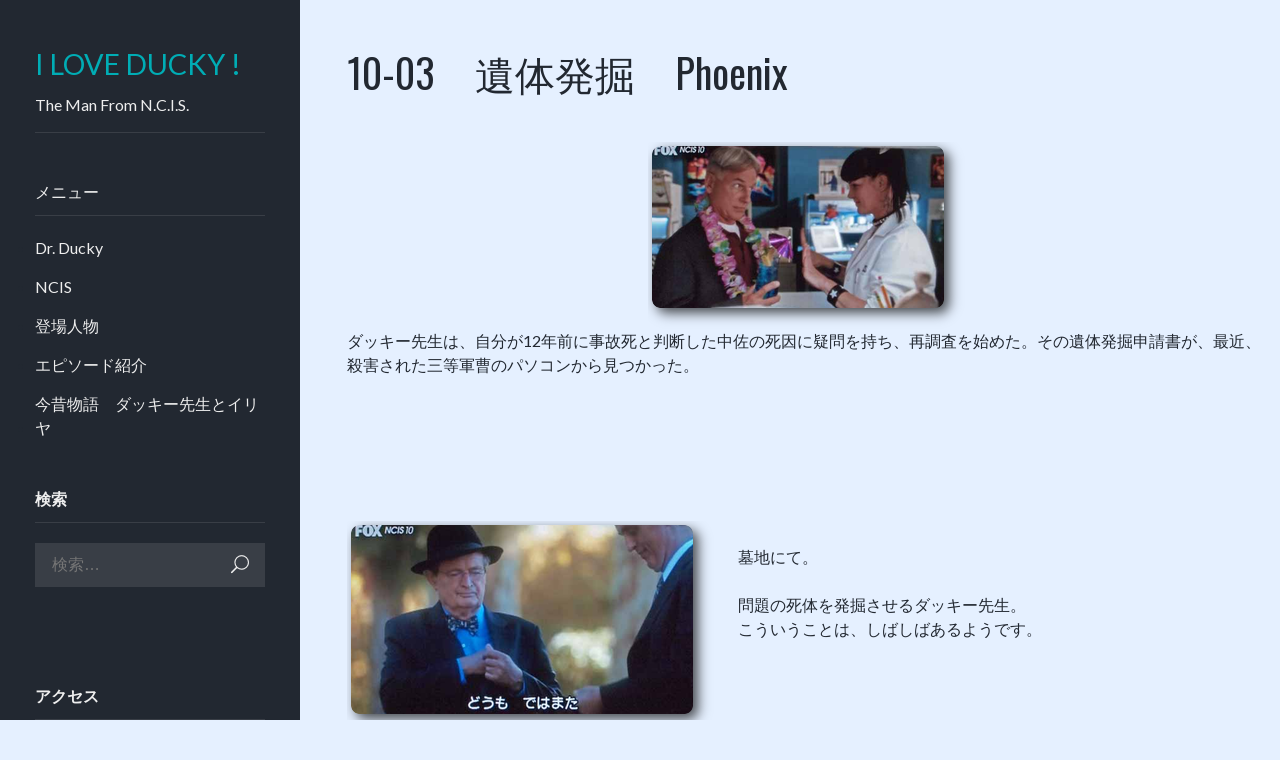

--- FILE ---
content_type: text/html; charset=UTF-8
request_url: http://ducky-ncis.com/10-03%E3%80%80%E9%81%BA%E4%BD%93%E7%99%BA%E6%8E%98%E3%80%80phoenix/
body_size: 7640
content:
<!DOCTYPE html>
<html lang="ja">
<head>
<meta charset="UTF-8">
<meta name="viewport" content="width=device-width, initial-scale=1">
<link rel="profile" href="http://gmpg.org/xfn/11">

<title>10-03　遺体発掘　Phoenix &#8211; I LOVE DUCKY !</title>
<meta name='robots' content='max-image-preview:large' />
<link rel='dns-prefetch' href='//fonts.googleapis.com' />
<link rel="alternate" type="application/rss+xml" title="I LOVE DUCKY ! &raquo; フィード" href="https://ducky-ncis.com/feed/" />
<link rel="alternate" type="application/rss+xml" title="I LOVE DUCKY ! &raquo; コメントフィード" href="https://ducky-ncis.com/comments/feed/" />
<script type="text/javascript">
window._wpemojiSettings = {"baseUrl":"https:\/\/s.w.org\/images\/core\/emoji\/14.0.0\/72x72\/","ext":".png","svgUrl":"https:\/\/s.w.org\/images\/core\/emoji\/14.0.0\/svg\/","svgExt":".svg","source":{"concatemoji":"http:\/\/ducky-ncis.com\/wp-includes\/js\/wp-emoji-release.min.js?ver=6.3.7"}};
/*! This file is auto-generated */
!function(i,n){var o,s,e;function c(e){try{var t={supportTests:e,timestamp:(new Date).valueOf()};sessionStorage.setItem(o,JSON.stringify(t))}catch(e){}}function p(e,t,n){e.clearRect(0,0,e.canvas.width,e.canvas.height),e.fillText(t,0,0);var t=new Uint32Array(e.getImageData(0,0,e.canvas.width,e.canvas.height).data),r=(e.clearRect(0,0,e.canvas.width,e.canvas.height),e.fillText(n,0,0),new Uint32Array(e.getImageData(0,0,e.canvas.width,e.canvas.height).data));return t.every(function(e,t){return e===r[t]})}function u(e,t,n){switch(t){case"flag":return n(e,"\ud83c\udff3\ufe0f\u200d\u26a7\ufe0f","\ud83c\udff3\ufe0f\u200b\u26a7\ufe0f")?!1:!n(e,"\ud83c\uddfa\ud83c\uddf3","\ud83c\uddfa\u200b\ud83c\uddf3")&&!n(e,"\ud83c\udff4\udb40\udc67\udb40\udc62\udb40\udc65\udb40\udc6e\udb40\udc67\udb40\udc7f","\ud83c\udff4\u200b\udb40\udc67\u200b\udb40\udc62\u200b\udb40\udc65\u200b\udb40\udc6e\u200b\udb40\udc67\u200b\udb40\udc7f");case"emoji":return!n(e,"\ud83e\udef1\ud83c\udffb\u200d\ud83e\udef2\ud83c\udfff","\ud83e\udef1\ud83c\udffb\u200b\ud83e\udef2\ud83c\udfff")}return!1}function f(e,t,n){var r="undefined"!=typeof WorkerGlobalScope&&self instanceof WorkerGlobalScope?new OffscreenCanvas(300,150):i.createElement("canvas"),a=r.getContext("2d",{willReadFrequently:!0}),o=(a.textBaseline="top",a.font="600 32px Arial",{});return e.forEach(function(e){o[e]=t(a,e,n)}),o}function t(e){var t=i.createElement("script");t.src=e,t.defer=!0,i.head.appendChild(t)}"undefined"!=typeof Promise&&(o="wpEmojiSettingsSupports",s=["flag","emoji"],n.supports={everything:!0,everythingExceptFlag:!0},e=new Promise(function(e){i.addEventListener("DOMContentLoaded",e,{once:!0})}),new Promise(function(t){var n=function(){try{var e=JSON.parse(sessionStorage.getItem(o));if("object"==typeof e&&"number"==typeof e.timestamp&&(new Date).valueOf()<e.timestamp+604800&&"object"==typeof e.supportTests)return e.supportTests}catch(e){}return null}();if(!n){if("undefined"!=typeof Worker&&"undefined"!=typeof OffscreenCanvas&&"undefined"!=typeof URL&&URL.createObjectURL&&"undefined"!=typeof Blob)try{var e="postMessage("+f.toString()+"("+[JSON.stringify(s),u.toString(),p.toString()].join(",")+"));",r=new Blob([e],{type:"text/javascript"}),a=new Worker(URL.createObjectURL(r),{name:"wpTestEmojiSupports"});return void(a.onmessage=function(e){c(n=e.data),a.terminate(),t(n)})}catch(e){}c(n=f(s,u,p))}t(n)}).then(function(e){for(var t in e)n.supports[t]=e[t],n.supports.everything=n.supports.everything&&n.supports[t],"flag"!==t&&(n.supports.everythingExceptFlag=n.supports.everythingExceptFlag&&n.supports[t]);n.supports.everythingExceptFlag=n.supports.everythingExceptFlag&&!n.supports.flag,n.DOMReady=!1,n.readyCallback=function(){n.DOMReady=!0}}).then(function(){return e}).then(function(){var e;n.supports.everything||(n.readyCallback(),(e=n.source||{}).concatemoji?t(e.concatemoji):e.wpemoji&&e.twemoji&&(t(e.twemoji),t(e.wpemoji)))}))}((window,document),window._wpemojiSettings);
</script>
<style type="text/css">
img.wp-smiley,
img.emoji {
	display: inline !important;
	border: none !important;
	box-shadow: none !important;
	height: 1em !important;
	width: 1em !important;
	margin: 0 0.07em !important;
	vertical-align: -0.1em !important;
	background: none !important;
	padding: 0 !important;
}
</style>
	<link rel='stylesheet' id='wp-block-library-css' href='http://ducky-ncis.com/wp-includes/css/dist/block-library/style.min.css?ver=6.3.7' type='text/css' media='all' />
<style id='classic-theme-styles-inline-css' type='text/css'>
/*! This file is auto-generated */
.wp-block-button__link{color:#fff;background-color:#32373c;border-radius:9999px;box-shadow:none;text-decoration:none;padding:calc(.667em + 2px) calc(1.333em + 2px);font-size:1.125em}.wp-block-file__button{background:#32373c;color:#fff;text-decoration:none}
</style>
<style id='global-styles-inline-css' type='text/css'>
body{--wp--preset--color--black: #000000;--wp--preset--color--cyan-bluish-gray: #abb8c3;--wp--preset--color--white: #ffffff;--wp--preset--color--pale-pink: #f78da7;--wp--preset--color--vivid-red: #cf2e2e;--wp--preset--color--luminous-vivid-orange: #ff6900;--wp--preset--color--luminous-vivid-amber: #fcb900;--wp--preset--color--light-green-cyan: #7bdcb5;--wp--preset--color--vivid-green-cyan: #00d084;--wp--preset--color--pale-cyan-blue: #8ed1fc;--wp--preset--color--vivid-cyan-blue: #0693e3;--wp--preset--color--vivid-purple: #9b51e0;--wp--preset--gradient--vivid-cyan-blue-to-vivid-purple: linear-gradient(135deg,rgba(6,147,227,1) 0%,rgb(155,81,224) 100%);--wp--preset--gradient--light-green-cyan-to-vivid-green-cyan: linear-gradient(135deg,rgb(122,220,180) 0%,rgb(0,208,130) 100%);--wp--preset--gradient--luminous-vivid-amber-to-luminous-vivid-orange: linear-gradient(135deg,rgba(252,185,0,1) 0%,rgba(255,105,0,1) 100%);--wp--preset--gradient--luminous-vivid-orange-to-vivid-red: linear-gradient(135deg,rgba(255,105,0,1) 0%,rgb(207,46,46) 100%);--wp--preset--gradient--very-light-gray-to-cyan-bluish-gray: linear-gradient(135deg,rgb(238,238,238) 0%,rgb(169,184,195) 100%);--wp--preset--gradient--cool-to-warm-spectrum: linear-gradient(135deg,rgb(74,234,220) 0%,rgb(151,120,209) 20%,rgb(207,42,186) 40%,rgb(238,44,130) 60%,rgb(251,105,98) 80%,rgb(254,248,76) 100%);--wp--preset--gradient--blush-light-purple: linear-gradient(135deg,rgb(255,206,236) 0%,rgb(152,150,240) 100%);--wp--preset--gradient--blush-bordeaux: linear-gradient(135deg,rgb(254,205,165) 0%,rgb(254,45,45) 50%,rgb(107,0,62) 100%);--wp--preset--gradient--luminous-dusk: linear-gradient(135deg,rgb(255,203,112) 0%,rgb(199,81,192) 50%,rgb(65,88,208) 100%);--wp--preset--gradient--pale-ocean: linear-gradient(135deg,rgb(255,245,203) 0%,rgb(182,227,212) 50%,rgb(51,167,181) 100%);--wp--preset--gradient--electric-grass: linear-gradient(135deg,rgb(202,248,128) 0%,rgb(113,206,126) 100%);--wp--preset--gradient--midnight: linear-gradient(135deg,rgb(2,3,129) 0%,rgb(40,116,252) 100%);--wp--preset--font-size--small: 13px;--wp--preset--font-size--medium: 20px;--wp--preset--font-size--large: 36px;--wp--preset--font-size--x-large: 42px;--wp--preset--spacing--20: 0.44rem;--wp--preset--spacing--30: 0.67rem;--wp--preset--spacing--40: 1rem;--wp--preset--spacing--50: 1.5rem;--wp--preset--spacing--60: 2.25rem;--wp--preset--spacing--70: 3.38rem;--wp--preset--spacing--80: 5.06rem;--wp--preset--shadow--natural: 6px 6px 9px rgba(0, 0, 0, 0.2);--wp--preset--shadow--deep: 12px 12px 50px rgba(0, 0, 0, 0.4);--wp--preset--shadow--sharp: 6px 6px 0px rgba(0, 0, 0, 0.2);--wp--preset--shadow--outlined: 6px 6px 0px -3px rgba(255, 255, 255, 1), 6px 6px rgba(0, 0, 0, 1);--wp--preset--shadow--crisp: 6px 6px 0px rgba(0, 0, 0, 1);}:where(.is-layout-flex){gap: 0.5em;}:where(.is-layout-grid){gap: 0.5em;}body .is-layout-flow > .alignleft{float: left;margin-inline-start: 0;margin-inline-end: 2em;}body .is-layout-flow > .alignright{float: right;margin-inline-start: 2em;margin-inline-end: 0;}body .is-layout-flow > .aligncenter{margin-left: auto !important;margin-right: auto !important;}body .is-layout-constrained > .alignleft{float: left;margin-inline-start: 0;margin-inline-end: 2em;}body .is-layout-constrained > .alignright{float: right;margin-inline-start: 2em;margin-inline-end: 0;}body .is-layout-constrained > .aligncenter{margin-left: auto !important;margin-right: auto !important;}body .is-layout-constrained > :where(:not(.alignleft):not(.alignright):not(.alignfull)){max-width: var(--wp--style--global--content-size);margin-left: auto !important;margin-right: auto !important;}body .is-layout-constrained > .alignwide{max-width: var(--wp--style--global--wide-size);}body .is-layout-flex{display: flex;}body .is-layout-flex{flex-wrap: wrap;align-items: center;}body .is-layout-flex > *{margin: 0;}body .is-layout-grid{display: grid;}body .is-layout-grid > *{margin: 0;}:where(.wp-block-columns.is-layout-flex){gap: 2em;}:where(.wp-block-columns.is-layout-grid){gap: 2em;}:where(.wp-block-post-template.is-layout-flex){gap: 1.25em;}:where(.wp-block-post-template.is-layout-grid){gap: 1.25em;}.has-black-color{color: var(--wp--preset--color--black) !important;}.has-cyan-bluish-gray-color{color: var(--wp--preset--color--cyan-bluish-gray) !important;}.has-white-color{color: var(--wp--preset--color--white) !important;}.has-pale-pink-color{color: var(--wp--preset--color--pale-pink) !important;}.has-vivid-red-color{color: var(--wp--preset--color--vivid-red) !important;}.has-luminous-vivid-orange-color{color: var(--wp--preset--color--luminous-vivid-orange) !important;}.has-luminous-vivid-amber-color{color: var(--wp--preset--color--luminous-vivid-amber) !important;}.has-light-green-cyan-color{color: var(--wp--preset--color--light-green-cyan) !important;}.has-vivid-green-cyan-color{color: var(--wp--preset--color--vivid-green-cyan) !important;}.has-pale-cyan-blue-color{color: var(--wp--preset--color--pale-cyan-blue) !important;}.has-vivid-cyan-blue-color{color: var(--wp--preset--color--vivid-cyan-blue) !important;}.has-vivid-purple-color{color: var(--wp--preset--color--vivid-purple) !important;}.has-black-background-color{background-color: var(--wp--preset--color--black) !important;}.has-cyan-bluish-gray-background-color{background-color: var(--wp--preset--color--cyan-bluish-gray) !important;}.has-white-background-color{background-color: var(--wp--preset--color--white) !important;}.has-pale-pink-background-color{background-color: var(--wp--preset--color--pale-pink) !important;}.has-vivid-red-background-color{background-color: var(--wp--preset--color--vivid-red) !important;}.has-luminous-vivid-orange-background-color{background-color: var(--wp--preset--color--luminous-vivid-orange) !important;}.has-luminous-vivid-amber-background-color{background-color: var(--wp--preset--color--luminous-vivid-amber) !important;}.has-light-green-cyan-background-color{background-color: var(--wp--preset--color--light-green-cyan) !important;}.has-vivid-green-cyan-background-color{background-color: var(--wp--preset--color--vivid-green-cyan) !important;}.has-pale-cyan-blue-background-color{background-color: var(--wp--preset--color--pale-cyan-blue) !important;}.has-vivid-cyan-blue-background-color{background-color: var(--wp--preset--color--vivid-cyan-blue) !important;}.has-vivid-purple-background-color{background-color: var(--wp--preset--color--vivid-purple) !important;}.has-black-border-color{border-color: var(--wp--preset--color--black) !important;}.has-cyan-bluish-gray-border-color{border-color: var(--wp--preset--color--cyan-bluish-gray) !important;}.has-white-border-color{border-color: var(--wp--preset--color--white) !important;}.has-pale-pink-border-color{border-color: var(--wp--preset--color--pale-pink) !important;}.has-vivid-red-border-color{border-color: var(--wp--preset--color--vivid-red) !important;}.has-luminous-vivid-orange-border-color{border-color: var(--wp--preset--color--luminous-vivid-orange) !important;}.has-luminous-vivid-amber-border-color{border-color: var(--wp--preset--color--luminous-vivid-amber) !important;}.has-light-green-cyan-border-color{border-color: var(--wp--preset--color--light-green-cyan) !important;}.has-vivid-green-cyan-border-color{border-color: var(--wp--preset--color--vivid-green-cyan) !important;}.has-pale-cyan-blue-border-color{border-color: var(--wp--preset--color--pale-cyan-blue) !important;}.has-vivid-cyan-blue-border-color{border-color: var(--wp--preset--color--vivid-cyan-blue) !important;}.has-vivid-purple-border-color{border-color: var(--wp--preset--color--vivid-purple) !important;}.has-vivid-cyan-blue-to-vivid-purple-gradient-background{background: var(--wp--preset--gradient--vivid-cyan-blue-to-vivid-purple) !important;}.has-light-green-cyan-to-vivid-green-cyan-gradient-background{background: var(--wp--preset--gradient--light-green-cyan-to-vivid-green-cyan) !important;}.has-luminous-vivid-amber-to-luminous-vivid-orange-gradient-background{background: var(--wp--preset--gradient--luminous-vivid-amber-to-luminous-vivid-orange) !important;}.has-luminous-vivid-orange-to-vivid-red-gradient-background{background: var(--wp--preset--gradient--luminous-vivid-orange-to-vivid-red) !important;}.has-very-light-gray-to-cyan-bluish-gray-gradient-background{background: var(--wp--preset--gradient--very-light-gray-to-cyan-bluish-gray) !important;}.has-cool-to-warm-spectrum-gradient-background{background: var(--wp--preset--gradient--cool-to-warm-spectrum) !important;}.has-blush-light-purple-gradient-background{background: var(--wp--preset--gradient--blush-light-purple) !important;}.has-blush-bordeaux-gradient-background{background: var(--wp--preset--gradient--blush-bordeaux) !important;}.has-luminous-dusk-gradient-background{background: var(--wp--preset--gradient--luminous-dusk) !important;}.has-pale-ocean-gradient-background{background: var(--wp--preset--gradient--pale-ocean) !important;}.has-electric-grass-gradient-background{background: var(--wp--preset--gradient--electric-grass) !important;}.has-midnight-gradient-background{background: var(--wp--preset--gradient--midnight) !important;}.has-small-font-size{font-size: var(--wp--preset--font-size--small) !important;}.has-medium-font-size{font-size: var(--wp--preset--font-size--medium) !important;}.has-large-font-size{font-size: var(--wp--preset--font-size--large) !important;}.has-x-large-font-size{font-size: var(--wp--preset--font-size--x-large) !important;}
.wp-block-navigation a:where(:not(.wp-element-button)){color: inherit;}
:where(.wp-block-post-template.is-layout-flex){gap: 1.25em;}:where(.wp-block-post-template.is-layout-grid){gap: 1.25em;}
:where(.wp-block-columns.is-layout-flex){gap: 2em;}:where(.wp-block-columns.is-layout-grid){gap: 2em;}
.wp-block-pullquote{font-size: 1.5em;line-height: 1.6;}
</style>
<link rel='stylesheet' id='fotografo-style-css' href='http://ducky-ncis.com/wp-content/themes/fotografo/style.css?ver=6.3.7' type='text/css' media='all' />
<link rel='stylesheet' id='fotografo-bootstrap-style-css' href='http://ducky-ncis.com/wp-content/themes/fotografo/css/bootstrap.css?ver=6.3.7' type='text/css' media='all' />
<link rel='stylesheet' id='elegant-icons-css' href='http://ducky-ncis.com/wp-content/themes/fotografo/fonts/elegant_icons/style.css?ver=6.3.7' type='text/css' media='all' />
<link rel='stylesheet' id='fotografo-fonts-css' href='https://fonts.googleapis.com/css?family=Oswald%3A300%2C400%2C700%7CLato%3A400%2C400i%2C700%2C700i&#038;subset=latin' type='text/css' media='all' />
<script type='text/javascript' src='http://ducky-ncis.com/wp-includes/js/jquery/jquery.min.js?ver=3.7.0' id='jquery-core-js'></script>
<script type='text/javascript' src='http://ducky-ncis.com/wp-includes/js/jquery/jquery-migrate.min.js?ver=3.4.1' id='jquery-migrate-js'></script>
<link rel="https://api.w.org/" href="https://ducky-ncis.com/wp-json/" /><link rel="alternate" type="application/json" href="https://ducky-ncis.com/wp-json/wp/v2/pages/1200" /><link rel="EditURI" type="application/rsd+xml" title="RSD" href="https://ducky-ncis.com/xmlrpc.php?rsd" />
<meta name="generator" content="WordPress 6.3.7" />
<link rel="canonical" href="https://ducky-ncis.com/10-03%e3%80%80%e9%81%ba%e4%bd%93%e7%99%ba%e6%8e%98%e3%80%80phoenix/" />
<link rel='shortlink' href='https://ducky-ncis.com/?p=1200' />
<link rel="alternate" type="application/json+oembed" href="https://ducky-ncis.com/wp-json/oembed/1.0/embed?url=https%3A%2F%2Fducky-ncis.com%2F10-03%25e3%2580%2580%25e9%2581%25ba%25e4%25bd%2593%25e7%2599%25ba%25e6%258e%2598%25e3%2580%2580phoenix%2F" />
<link rel="alternate" type="text/xml+oembed" href="https://ducky-ncis.com/wp-json/oembed/1.0/embed?url=https%3A%2F%2Fducky-ncis.com%2F10-03%25e3%2580%2580%25e9%2581%25ba%25e4%25bd%2593%25e7%2599%25ba%25e6%258e%2598%25e3%2580%2580phoenix%2F&#038;format=xml" />

<link rel="stylesheet" href="http://ducky-ncis.com/wp-content/plugins/count-per-day/counter.css" type="text/css" />
<style type="text/css" id="custom-background-css">
body.custom-background { background-color: #e5f0ff; }
</style>
	<link rel="icon" href="https://ducky-ncis.com/wp-content/uploads/2020/06/cropped-GW430-32x32.jpg" sizes="32x32" />
<link rel="icon" href="https://ducky-ncis.com/wp-content/uploads/2020/06/cropped-GW430-192x192.jpg" sizes="192x192" />
<link rel="apple-touch-icon" href="https://ducky-ncis.com/wp-content/uploads/2020/06/cropped-GW430-180x180.jpg" />
<meta name="msapplication-TileImage" content="https://ducky-ncis.com/wp-content/uploads/2020/06/cropped-GW430-270x270.jpg" />
</head>

<body class="page-template-default page page-id-1200 custom-background">
<div id="page" class="site">
	
	<header id="masthead" class="site-header">
		<div class="site-branding container">	
			<div class="logo">
				<a rel="home" href="https://ducky-ncis.com/">I LOVE DUCKY !</a>
			</div>
							<p class="site-description">The Man From N.C.I.S.</p>
						<a id="menu-toogle" class="menu-toogle" href="#"><span aria-hidden="true" class="icon_menu-square_alt2"></span></a>
		</div>	
	</header><!-- #masthead -->
	<div id="nav-panel" class="nav-panel">
		<div class="site-branding">
			<div class="logo">
				<a rel="home" href="https://ducky-ncis.com/">I LOVE DUCKY !</a>
			</div>
							<p class="site-description">The Man From N.C.I.S.</p>
						
			
		</div>
		
			<nav id="nav" class="main-nav"><h6 class="widget-title">メニュー</h6><ul id="menu-%e3%83%88%e3%83%83%e3%83%97%e3%83%a1%e3%83%8b%e3%83%a5%e3%83%bc" class="menu"><li id="menu-item-46" class="menu-item menu-item-type-post_type menu-item-object-page menu-item-46"><a href="https://ducky-ncis.com/dr-donald-ducky-mallard/">Dr. Ducky</a></li>
<li id="menu-item-47" class="menu-item menu-item-type-post_type menu-item-object-page menu-item-47"><a href="https://ducky-ncis.com/ncis%e3%80%80%e3%83%8d%e3%82%a4%e3%83%93%e3%83%bc%e7%8a%af%e7%bd%aa%e6%8d%9c%e6%9f%bb%e7%8f%ad/">NCIS</a></li>
<li id="menu-item-81" class="menu-item menu-item-type-post_type menu-item-object-page menu-item-81"><a href="https://ducky-ncis.com/%e3%82%ad%e3%83%a3%e3%82%b9%e3%83%88/">登場人物</a></li>
<li id="menu-item-377" class="menu-item menu-item-type-post_type menu-item-object-page menu-item-377"><a href="https://ducky-ncis.com/%e3%82%a8%e3%83%94%e3%82%bd%e3%83%bc%e3%83%89%e7%b4%b9%e4%bb%8b/">エピソード紹介</a></li>
<li id="menu-item-168" class="menu-item menu-item-type-post_type menu-item-object-page menu-item-168"><a href="https://ducky-ncis.com/%e4%bb%8a%e6%98%94%e7%89%a9%e8%aa%9e%e3%80%80%e3%83%80%e3%83%83%e3%82%ad%e3%83%bc%e5%85%88%e7%94%9f%e3%81%a8%e3%82%a4%e3%83%aa%e3%83%a4/">今昔物語　ダッキー先生とイリヤ</a></li>
</ul></nav>			
		
<aside id="secondary" class="widget-area" role="complementary">
	<section id="search-3" class="widget widget_search"><h6 class="widget-title">検索</h6><form role="search" method="get" class="search-form" action="https://ducky-ncis.com/">
    <input type="search" class="search-field"
            placeholder="検索…"
            value="" 
			name="s"
            title="検索:" />
    <button class="search-submit">検索</button>
</form></section><section id="text-5" class="widget widget_text">			<div class="textwidget"></div>
		</section><section id="text-4" class="widget widget_text"><h6 class="widget-title">アクセス</h6>			<div class="textwidget"></div>
		</section></aside><!-- #secondary -->
		<footer id="colophon" class="site-footer" role="contentinfo">
			<div class="site-info">
				<a href="https://ja.wordpress.org/">Proudly powered by WordPress</a><br>
				Theme: Fotografo by <a href="http://awothemes.pro" rel="designer">Awothemes</a>.			</div><!-- .site-info -->
		</footer><!-- #colophon -->
	</div>
	<div id="primary" class="content-area">
		<main id="main" class="site-main container" role="main">

			
<article id="post-1200" class="post-1200 page type-page status-publish hentry">
	<header class="entry-header">
		<h1 class="entry-title">10-03　遺体発掘　Phoenix</h1>	</header><!-- .entry-header -->

	<div class="entry-content">
		<p>&nbsp;</p>
<div class="img_margin_right"><img decoding="async" class="aligncenter" title="画像の説明" src="http://ducky-ncis.com/swfu/d/1003-0.png" alt="画像の説明" /></div>
<p>ダッキー先生は、自分が12年前に事故死と判断した中佐の死因に疑問を持ち、再調査を始めた。その遺体発掘申請書が、最近、殺害された三等軍曹のパソコンから見つかった。</p>
<p><br class="spacer" /><br class="spacer" /><br class="spacer" /></p>
<p>&nbsp;</p>
<div class="img_margin_left"><img decoding="async" class="alignleft" title="画像の説明" src="http://ducky-ncis.com/swfu/d/1003-1.png" alt="画像の説明" /></div>
<p><br class="spacer" />墓地にて。<br />
<br class="spacer" />問題の死体を発掘させるダッキー先生。<br />
こういうことは、しばしばあるようです。</p>
<p><br class="spacer" /><br class="spacer" /><br class="spacer" /></p>
<p>&nbsp;</p>
<div class="img_margin_left"><img decoding="async" class="alignleft" title="画像の説明" src="http://ducky-ncis.com/swfu/d/1003-2.png" alt="画像の説明" /></div>
<p><br class="spacer" />解剖室にて。<br />
<br class="spacer" />今回の発掘は先生の一存で行われたものでした。<br />
事の重大さに、慌てるパーマー。</p>
<p><br class="spacer" /><br class="spacer" /><br class="spacer" /></p>
<p>&nbsp;</p>
<div class="img_margin_left"><img decoding="async" class="alignleft" title="画像の説明" src="http://ducky-ncis.com/swfu/d/1003-3.png" alt="画像の説明" /></div>
<p><br class="spacer" />病後の先生には、まだ復職の許可が下りていません。<br />
ギブスは休養を取るように言いますが、先生には別の思いがありました。</p>
<p><br class="spacer" /><br class="spacer" /><br class="spacer" /><br class="spacer" /></p>
<p>&nbsp;</p>
<p>&nbsp;</p>
<div class="img_margin_left"><img decoding="async" class="alignleft" title="画像の説明" src="http://ducky-ncis.com/swfu/d/1003-4.png" alt="画像の説明" /></div>
<p><br class="spacer" />ギブスに、自分が事件だと考えた理由を説明する先生。</p>
<p><br class="spacer" /><br class="spacer" /><br class="spacer" /><br class="spacer" /><br class="spacer" /></p>
<p>&nbsp;</p>
<p>&nbsp;</p>
<div class="img_margin_left"><img decoding="async" class="alignleft" title="画像の説明" src="http://ducky-ncis.com/swfu/d/1003-5.png" alt="画像の説明" /></div>
<p><br class="spacer" />ギブス、マクギーと。<br />
<br class="spacer" />今回の軍曹殺害事件と12年前の事件とは、関連があるようです。</p>
<p><br class="spacer" /><br class="spacer" /><br class="spacer" /></p>
<p>&nbsp;</p>
<p>&nbsp;</p>
<div class="img_margin_left"><img decoding="async" class="alignleft" title="画像の説明" src="http://ducky-ncis.com/swfu/d/1003-6.png" alt="画像の説明" /></div>
<p><br class="spacer" />ギブスの計らいで、事件の指揮を執ることになった先生。</p>
<p><br class="spacer" /><br class="spacer" /><br class="spacer" /><br class="spacer" /><br class="spacer" /></p>
<p>&nbsp;</p>
<p>&nbsp;</p>
<div class="img_margin_left"><img decoding="async" class="alignleft" title="画像の説明" src="http://ducky-ncis.com/swfu/d/1003-7.png" alt="画像の説明" /></div>
<p><br class="spacer" />捜査官たちを前にする先生。<br />
<br class="spacer" />「課長、見ていてくださいね。」</p>
<p><br class="spacer" /><br class="spacer" /><br class="spacer" /><br class="spacer" /></p>
<p>&nbsp;</p>
<div class="img_margin_left"><img decoding="async" class="alignleft" title="画像の説明" src="http://ducky-ncis.com/swfu/d/1003-8.png" alt="画像の説明" /></div>
<p><br class="spacer" />ギブスに代わって、調査の報告を受けます。</p>
<p><br class="spacer" /><br class="spacer" /><br class="spacer" /><br class="spacer" /><br class="spacer" /><br class="spacer" /></p>
<p>&nbsp;</p>
<div class="img_margin_left"><img decoding="async" class="alignleft" title="画像の説明" src="http://ducky-ncis.com/swfu/d/1003-9.png" alt="画像の説明" /></div>
<p><br class="spacer" />12年前に死亡した中佐の娘に、事件解決を約束する先生。<br />
<br class="spacer" />若い女性に親切なのは、課長ゆずりでしょうか。</p>
<p><br class="spacer" /><br class="spacer" /><br class="spacer" /></p>
<p>&nbsp;</p>
<p>&nbsp;</p>
<div class="img_margin_left"><img decoding="async" class="alignleft" title="画像の説明" src="http://ducky-ncis.com/swfu/d/1003-10.png" alt="画像の説明" /></div>
<p><br class="spacer" />解剖室へやって来た先生は、パーマーがギブスに披露していた話の誤りを正します。<br />
<br class="spacer" />今回は検死官としてではなく、事件の指揮官としての登場です。</p>
<p><br class="spacer" /><br class="spacer" /></p>
<p>&nbsp;</p>
<p>&nbsp;</p>
<div class="img_margin_left"><img decoding="async" class="alignleft" title="画像の説明" src="http://ducky-ncis.com/swfu/d/1003-11.png" alt="画像の説明" /></div>
<p><br class="spacer" />判明したことをメンバーに説明し、問題点を挙げていく先生。</p>
<p><br class="spacer" /><br class="spacer" /><br class="spacer" /><br class="spacer" /><br class="spacer" /></p>
<p>&nbsp;</p>
<p>&nbsp;</p>
<div class="img_margin_left"><img decoding="async" class="alignleft" title="画像の説明" src="http://ducky-ncis.com/swfu/d/1003-12.png" alt="画像の説明" /></div>
<p><br class="spacer" />ギブス同様に鋭い先生は、振り返らなくても、遅れてきたトニーに気づいています。</p>
<p><br class="spacer" /><br class="spacer" /><br class="spacer" /><br class="spacer" /><br class="spacer" /></p>
<p>&nbsp;</p>
<div class="img_margin_left"><img decoding="async" class="alignleft" title="画像の説明" src="http://ducky-ncis.com/swfu/d/1003-13.png" alt="画像の説明" /></div>
<p><br class="spacer" />ギブスの地下室にて。<br />
<br class="spacer" />ギブスに、慣れない指揮官の悩みを打ち明ける先生。<br />
<br class="spacer" />「オーケストラの指揮なら、若い頃にアルバムまで作ったことがあるんだけどね。」</p>
<p>&nbsp;</p>
<p>&nbsp;</p>
<div class="img_margin_left"><img decoding="async" class="alignleft" title="画像の説明" src="http://ducky-ncis.com/swfu/d/1003-14.png" alt="画像の説明" /></div>
<p><br class="spacer" />取調室にて。<br />
<br class="spacer" />容疑者の取り調べも自ら行います。</p>
<p><br class="spacer" /><br class="spacer" /><br class="spacer" /><br class="spacer" /></p>
<p>&nbsp;</p>
<div class="img_margin_left"><img decoding="async" class="alignleft" title="画像の説明" src="http://ducky-ncis.com/swfu/d/1003-15.png" alt="画像の説明" /></div>
<p><br class="spacer" />独特の方法で取り調べを成功させてしまう先生。</p>
<p><br class="spacer" /><br class="spacer" /><br class="spacer" /><br class="spacer" /><br class="spacer" /><br class="spacer" /></p>
<p>&nbsp;</p>
<div class="img_margin_left"><img decoding="async" class="alignleft" title="画像の説明" src="http://ducky-ncis.com/swfu/d/1003-16.png" alt="画像の説明" /></div>
<p><br class="spacer" />アビーの分析室にて。<br />
<br class="spacer" />だんだん、真相に近づいてきた先生。</p>
<p><br class="spacer" /><br class="spacer" /><br class="spacer" /><br class="spacer" /></p>
<p>&nbsp;</p>
<div class="img_margin_left"><img decoding="async" class="alignleft" title="画像の説明" src="http://ducky-ncis.com/swfu/d/1003-17.png" alt="画像の説明" /></div>
<p><br class="spacer" />事件が解決し、喜ぶ先生。</p>
<p><br class="spacer" /><br class="spacer" /><br class="spacer" /><br class="spacer" /><br class="spacer" /><br class="spacer" /></p>
<p>&nbsp;</p>
<div class="img_margin_left"><img decoding="async" class="alignleft" title="画像の説明" src="http://ducky-ncis.com/swfu/d/1003-18.png" alt="画像の説明" /></div>
<p><br class="spacer" />被害者の娘から、感謝されます。</p>
<p><br class="spacer" /><br class="spacer" /><br class="spacer" /><br class="spacer" /><br class="spacer" /><br class="spacer" /></p>
<p>&nbsp;</p>
<div class="img_margin_left"><img decoding="async" class="alignleft" title="画像の説明" src="http://ducky-ncis.com/swfu/d/1003-19.png" alt="画像の説明" /></div>
<p><br class="spacer" />ギブスは先生に、職務復帰の許可が下りたことを伝えます。</p>
<p><br class="spacer" /><br class="spacer" /><br class="spacer" /><br class="spacer" /><br class="spacer" /></p>
<p>&nbsp;</p>
<p>&nbsp;</p>
<div class="img_margin_left"><img decoding="async" class="alignleft" title="画像の説明" src="http://ducky-ncis.com/swfu/d/1003-20.png" alt="画像の説明" /></div>
<p><br class="spacer" />早速、解剖室へ向かった先生。<br />
１人で大忙しのパーマーから、大歓迎されます。<br />
<br class="spacer" />先生、モテモテですね。</p>
<p><br class="spacer" /><br class="spacer" /><br class="spacer" /></p>
<p>&nbsp;</p>
<div class="img_margin_left"><img decoding="async" class="alignleft" title="画像の説明" src="http://ducky-ncis.com/swfu/d/1003-21.png" alt="画像の説明" /></div>
<p><br class="spacer" />やっと、先生の日常が帰ってきました。<br />
<br class="spacer" />どうぞ、いつまでもご活躍を。</p>
<p><br class="spacer" /><br class="spacer" /></p>
<p>&nbsp;</p>
<p>&nbsp;</p>
<div class="qhm-align-right">
<p><a title="10-2" href="http://ducky-ncis.com/10-02%e3%80%80%e4%bf%ae%e5%be%a9%e3%80%80recovery/">第２話へ</a> / <a title="10-4" href="http://ducky-ncis.com/10-04%e3%80%80%e5%b9%bb%e3%81%ae%e5%a2%9c%e8%90%bd%e4%ba%8b%e6%95%85%e3%80%80lost-at-sea/">第４話へ</a> / <a title="第10シーズン" href="http://ducky-ncis.com/%e7%ac%ac10%e3%82%b7%e3%83%bc%e3%82%ba%e3%83%b3/">第10シーズンリストへ</a></p>
<p>&nbsp;</p>
</div>
	</div><!-- .entry-content -->

	</article><!-- #post-## -->

		</main><!-- #main -->
	</div><!-- #primary -->


	</div><!-- #content -->

</div><!-- #page -->

<script type='text/javascript' src='http://ducky-ncis.com/wp-content/themes/fotografo/js/navigation.js?ver=20151215' id='fotografo-navigation-js'></script>
<script type='text/javascript' src='http://ducky-ncis.com/wp-content/themes/fotografo/js/tether.js?ver=20151215' id='tether-js'></script>
<script type='text/javascript' src='http://ducky-ncis.com/wp-content/themes/fotografo/js/bootstrap.js?ver=20151215' id='bootstrap-js'></script>
<script>
(function( $ ) {
    "use strict"; 
    // javascript code here. i.e.: $(document).ready( function(){} ); 
	 $( "#menu-toogle" ).click(function() {
		$( ".nav-panel" ).toggleClass( "active" );
	});
})(jQuery);
</script>
</body>
</html>


--- FILE ---
content_type: text/css
request_url: http://ducky-ncis.com/wp-content/themes/fotografo/style.css?ver=6.3.7
body_size: 387
content:
/*
Theme Name: Fotografo
Theme URI: http://awothemes.pro/themes/fotografo
Author: Awothemes
Author URI: http://awothemes.pro
Description: Fotografo is a creative photography WordPress template, with a clean and responsive design, that looks perfect on desktop, tablet or mobile screens. 
Version: 1.0.8
License: GNU General Public License v3 or later
License URI: http://www.gnu.org/licenses/gpl-3.0.html
Text Domain: fotografo
Tags: custom-background, two-columns, left-sidebar, theme-options, grid-layout, translation-ready, threaded-comments, sticky-post, post-formats, custom-menu, blog, photography, portfolio
*/

